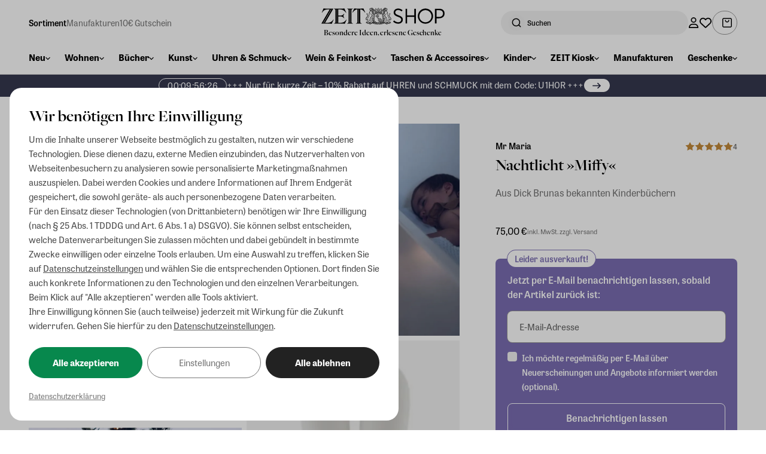

--- FILE ---
content_type: application/javascript; charset=UTF-8
request_url: https://shop.zeit.de/_astro/ProductMediaGallery.CCEpV6PF.js
body_size: 11963
content:
import{b as y,d as l,w as u,c as p,h as d,a as r,F as P,f as j,n as h,i as T,r as m,g as L,j as w,e as _,t as x}from"./_shopware.AEfOsmB-.js";import{B as A}from"./Badge.B9UtlbTc.js";import{M as O}from"./Media.x8TFLazz.js";import{C as V}from"./CustomButton.CSuI3VMO.js";import{a as D}from"./index.Dy_IOP8n.js";import{T as U}from"./runtime-dom.esm-bundler.Ut6Vva5h.js";/* empty css                        */import{_ as G}from"./_plugin-vue_export-helper.DlAUqK2U.js";import{u as I}from"./utils.94VmgcxF.js";import{c as S}from"./index.DpEBZlmP.js";/* empty css                           *//* empty css                        */const M=D(null),X={__name:"MediaZoomGallery",props:{productId:{type:String,required:!0},productMedias:{type:Array,default:[]}},setup(C,{expose:i}){i();const t=m(!1),e=m(null),n=m(null),s=m(!1),a=m(0),f=m(0),z=C;M.listen(c=>{c&&(e.value=z.productMedias.find(b=>b?.media?.id===c)?.media,g())});const g=()=>{document.body.classList.add("--no-scroll"),t.value=!0},B={isOpen:t,selectedProductMediaMedia:e,zoomMedia:n,isZoomed:s,zoomX:a,zoomY:f,props:z,open:g,close:()=>{t.value=!1,e.value=null,s.value=!1,a.value=0,f.value=0,M.set(null),document.body.classList.remove("--no-scroll")},onClickProductMedia:c=>{e.value=c.media},toggleZoom:()=>{n.value&&(s.value=!s.value)},zoomMouseMove:c=>{!s.value||!n.value||(a.value=c.clientX,f.value=c.clientY)},getSmallestThumbnail:c=>(c.sort((b,o)=>b.width>o.width),c[0]),get openZoomGalleryForProductMediaMediaId(){return M},ref:m};return Object.defineProperty(B,"__isScriptSetup",{enumerable:!1,value:!0}),B}},Y={key:0,class:"fixed inset-0 z-40 flex size-full flex-col items-center justify-start bg-[#F2F2F2] min-[768px]:flex-row"},W={class:"z-50 order-2 flex h-[max(5%,10rem)] w-full flex-row items-center justify-start space-x-[0.5rem] space-y-0 overflow-scroll border-r-[1px] border-r-[#D2D2D2] bg-white p-[0.5rem] min-[768px]:order-1 min-[768px]:h-full min-[768px]:w-[max(5%,10rem)] min-[768px]:flex-col min-[768px]:space-x-0 min-[768px]:space-y-[0.5rem]"},R=["onClick"],H=["src","alt"],J={class:"order-1 h-full grow min-[768px]:order-2"},K=["src","alt"];function Q(C,i,t,e,n,s){return l(),y(U,{name:"fade"},{default:u(()=>[e.isOpen?(l(),p("div",Y,[r("button",{type:"button",class:"group absolute top-[1rem] z-50 mx-auto flex size-[2.5rem] items-center justify-center rounded-full bg-white transition-all hover:bg-[#222222] min-[768px]:right-[2rem] min-[768px]:top-[2rem]",onClick:e.close},[...i[0]||(i[0]=[r("svg",{class:"size-[90%] max-w-[1rem] transition-all group-hover:fill-white",xmlns:"http://www.w3.org/2000/svg",viewBox:"0 0 384 512"},[r("path",{d:"M324.5 411.1c6.2 6.2 16.4 6.2 22.6 0s6.2-16.4 0-22.6L214.6 256 347.1 123.5c6.2-6.2 6.2-16.4 0-22.6s-16.4-6.2-22.6 0L192 233.4 59.5 100.9c-6.2-6.2-16.4-6.2-22.6 0s-6.2 16.4 0 22.6L169.4 256 36.9 388.5c-6.2 6.2-6.2 16.4 0 22.6s16.4 6.2 22.6 0L192 278.6 324.5 411.1z"})],-1)])]),r("div",W,[(l(!0),p(P,null,j(t.productMedias,a=>(l(),p(P,null,[a.media?(l(),p("div",{key:0,class:h(["flex aspect-square w-full h-auto cursor-pointer items-center justify-center rounded-[0.5rem] bg-[#F2F2F2] p-[0.25rem] hover:ring-[2px] hover:ring-[#222222] min-[768px]:h-auto min-[768px]:w-full relative",[e.selectedProductMediaMedia.id===a.media.id?"ring-[2px] ring-[#222222]":null]]),onClick:f=>e.onClickProductMedia(a)},[r("img",{class:"mix-blend-multiply absolute p-[0.25rem] w-full h-full object-contain",src:Array.isArray(a.media.thumbnails)&&a.media.thumbnails.length>0?e.getSmallestThumbnail(a.media.thumbnails).url:a.media.url,alt:a.media.alt},null,8,H)],10,R)):d("",!0)],64))),256))]),r("div",J,[r("div",{class:h(["flex size-full items-center justify-center",[e.isZoomed?"cursor-zoom-out":"cursor-zoom-in"]]),onClick:e.toggleZoom,onMousemove:e.zoomMouseMove},[e.selectedProductMediaMedia?(l(),p("img",{key:0,ref:"zoomMedia",src:e.selectedProductMediaMedia.url,alt:e.selectedProductMediaMedia.alt,class:h(["z-40 max-h-full max-w-full mix-blend-multiply",[e.isZoomed?"scale-[200%]":null]]),style:T({transformOrigin:`${e.zoomX}px ${e.zoomY}px`})},null,14,K)):d("",!0)],34)])])):d("",!0)]),_:1})}const $=G(X,[["render",Q],["__scopeId","data-v-8d4434f8"]]),ee={__name:"ProductMediaGallery",props:{product:{type:Object,required:!0},enforceSlider:{type:Boolean,default:!1}},setup(C,{expose:i}){i();const t=C,{t:e}=I(),n=m(null),s=m(0),a=w(()=>{const o=parseInt(t.product?.customFields?.zeit_product_max_gallery_images);return isNaN(o)||o<=0?6:o}),f=w(()=>(Array.isArray(t.product.media)?t.product.media:[]).sort((k,F)=>(k.media?.id===t.product.cover?.mediaId&&(k.position=-1/0),F.media?.id===t.product.cover?.mediaId&&(F.position=-1/0),k.position-F.position)).filter(k=>k.media?.mimeType?.startsWith("image/")||k.media?.mimeType===null)),z=w(()=>{try{return S(t.product)}catch{return{}}}),g=w(()=>document.querySelectorAll(".product--media")),v=w(()=>g.value[0].getBoundingClientRect().width),b={props:t,t:e,productMediaGallery:n,currentScrollIndex:s,showImagesCount:a,media:f,prices:z,mediaItems:g,mediaWidth:v,onScrollGallery:()=>{const o=n.value.scrollLeft;s.value=Math.round(o/v.value)},onClickNextButton:()=>{const o=g.value.length;s.value<o-1?(n.value.scrollBy({left:v.value,behavior:"smooth"}),s.value+=1):(n.value.scrollLeft=0,s.value=0)},onClickPrevButton:()=>{s.value>0?(n.value.scrollBy({left:-v.value,behavior:"smooth"}),s.value-=1):(n.value.scrollLeft=(g.value.length-1)*v.value,s.value=g.value.length-1)},onClickMedia:o=>{M.set(o)},onClickLoadImages:()=>{document.querySelectorAll(".product--media-tile-unloaded-desktop").forEach(o=>{o.classList.add("product--media-tile-loaded-desktop"),o.classList.remove("product--media-tile-unloaded-desktop")}),document.getElementById("product-load-images").style.display="none",document.getElementById("product-unload-images").style.display="block"},onClickUnloadImages:()=>{document.getElementById("product-unload-images").addEventListener("click",()=>{document.querySelectorAll(".product--media-tile-loaded-desktop").forEach(o=>{o.classList.add("product--media-tile-unloaded-desktop"),o.classList.remove("product--media-tile-loaded-desktop")}),document.getElementById("product-unload-images").style.display="none",document.getElementById("product-load-images").style.display="block",window.scrollTo({top:0,behavior:"smooth"})})},Badge:A,Media:O,CustomButton:V,MediaZoomGallery:$,get openZoomGalleryForProductMediaMediaId(){return M},get useTranslations(){return I},get calculateProductPrices(){return S},computed:w,ref:m};return Object.defineProperty(b,"__isScriptSetup",{enumerable:!1,value:!0}),b}},te={class:"relative"},oe={key:0,class:"absolute bottom-[1rem] left-[0.5rem] right-auto z-10 min-[768px]:bottom-auto min-[768px]:left-auto min-[768px]:right-[1rem] min-[768px]:top-[1rem]"},le={key:2,class:"mt-[3rem] hidden items-center justify-center min-[768px]:flex"};function re(C,i,t,e,n,s){return l(),p("div",te,[r("div",{class:h(["absolute left-0 z-10 flex flex-col items-start justify-start space-y-[0.375rem]",[t.product.customFields?.zeit_pim_buch_leseprobe_url?"bottom-auto top-[1rem]":"bottom-[1rem] top-auto min-[768px]:bottom-auto min-[768px]:top-[1rem]"]])},[t.product.isNew?(l(),y(e.Badge,{key:0},{default:u(()=>[...i[0]||(i[0]=[_("NEU",-1)])]),_:1})):d("",!0),e.prices.discountPercentage&&e.prices.discountPercentage>0?(l(),y(e.Badge,{key:1,"background-color":"#EB1400","foreground-color":"#FFFFFF"},{default:u(()=>[_("-"+x(Math.round(e.prices.discountPercentage))+"%",1)]),_:1})):d("",!0),t.product.customFields?.zeit_product_show_label_sonderedition?(l(),y(e.Badge,{key:2},{default:u(()=>[_(x(e.t("zeit_storefront.product.label_sonderedition")),1)]),_:1})):d("",!0),t.product.customFields?.zeit_product_show_label_buchedition?(l(),y(e.Badge,{key:3,"background-color":"#2F3C7E","foreground-color":"#FFFFFF"},{default:u(()=>[_(x(e.t("zeit_storefront.product.label_buchedition")),1)]),_:1})):d("",!0),typeof t.product.customFields?.zeit_product_custom_label_text=="string"&&t.product.customFields?.zeit_product_custom_label_text.replace(/ /g,"")!==""?(l(),y(e.Badge,{key:4},{default:u(()=>[_(x(t.product.customFields.zeit_product_custom_label_text),1)]),_:1})):d("",!0),t.product.customFields?.zeit_pim_buch_band_x?(l(),y(e.Badge,{key:5},{default:u(()=>[_(x(e.t("zeit_storefront.product.label_buch_band"))+" "+x(t.product.customFields?.zeit_pim_buch_band_x),1)]),_:1})):d("",!0)],2),t.product.customFields?.zeit_pim_buch_leseprobe_url?(l(),p("div",oe,[L(e.CustomButton,{class:"max-[767px]:!aspect-square max-[767px]:!py-0 max-[767px]:!pl-[0.7rem] max-[767px]:!pr-0",type:"primary-light",size:"sm","icon-position":"left","icon-hover-strategy":"fill",target:"_blank",href:t.product.customFields.zeit_pim_buch_leseprobe_url},{icon:u(()=>[...i[1]||(i[1]=[r("svg",{class:"w-[1.4rem] min-w-[1.4rem] fill-[#222222]",xmlns:"http://www.w3.org/2000/svg",viewBox:"0 0 640 640"},[r("path",{d:"M296 178L276.4 169.8C235.5 152.8 191.6 144 147.2 144L112 144L112 496L147.2 496C198 496 248.4 505 296 522.4L296 178zM344 522.4C391.6 505 442 496 492.8 496L528 496L528 144L492.8 144C448.4 144 404.5 152.8 363.6 169.8L344 178L344 522.4zM294.9 125.5L320 136L345.1 125.5C391.9 106 442.1 96 492.8 96L528 96C554.5 96 576 117.5 576 144L576 496C576 522.5 554.5 544 528 544L492.8 544C442.1 544 391.9 554 345.1 573.5L332.3 578.8C324.4 582.1 315.6 582.1 307.7 578.8L294.9 573.5C248.1 554 197.9 544 147.2 544L112 544C85.5 544 64 522.5 64 496L64 144C64 117.5 85.5 96 112 96L147.2 96C197.9 96 248.1 106 294.9 125.5z"})],-1)])]),default:u(()=>[i[2]||(i[2]=r("span",{class:"max-[767px]:sr-only"},"Leseprobe",-1))]),_:1},8,["href"])])):d("",!0),r("div",{ref:"productMediaGallery",class:h(["relative flex w-full max-w-[100vw] snap-x snap-mandatory scroll-p-[2rem] items-center justify-start overflow-x-scroll",[...t.enforceSlider?[]:["min-[768px]:overflow-x-none","min-[768px]:grid","min-[768px]:w-auto","min-[768px]:gap-[0.5rem]"],...e.media.length===1?["grid-cols-1"]:["grid-cols-1","min-[1024px]:grid-cols-2"]]]),onScroll:e.onScrollGallery},[(l(!0),p(P,null,j(e.media,(a,f)=>(l(),y(e.Media,{key:f,media:a,"is-single":e.media.length===1,"in-enforced-slider":t.enforceSlider,class:h(["product--media-tile","cursor-zoom-in",f>=e.showImagesCount?"product--media-tile-unloaded-desktop":null]),onClick:z=>e.onClickMedia(a.media.id)},null,8,["media","is-single","in-enforced-slider","class","onClick"]))),128))],34),e.media.length>1?(l(),p("div",{key:1,class:h(["absolute bottom-[1rem] right-[0.5rem] flex items-center justify-end gap-[0.25rem]",[t.enforceSlider===!0?null:"min-[768px]:hidden"]])},[r("button",{class:"flex aspect-square h-[2.25rem] cursor-pointer items-center justify-center rounded-[2.25rem] bg-white","aria-label":"Nächstes Bild",onClick:e.onClickPrevButton},[...i[3]||(i[3]=[r("svg",{width:"9",height:"14",viewBox:"0 0 9 14",fill:"none",xmlns:"http://www.w3.org/2000/svg"},[r("path",{d:"M7 12L2 7L7 2",stroke:"#808080","stroke-width":"1.5","stroke-linecap":"square"})],-1)])]),r("button",{class:"flex aspect-square h-[2.25rem] cursor-pointer items-center justify-center rounded-[2.25rem] bg-white","aria-label":"Vorheriges Bild",onClick:e.onClickNextButton},[...i[4]||(i[4]=[r("svg",{width:"9",height:"14",viewBox:"0 0 9 14",fill:"none",xmlns:"http://www.w3.org/2000/svg"},[r("path",{d:"M2 12L7 7L2 2",stroke:"#808080","stroke-width":"1.5","stroke-linecap":"square"})],-1)])])],2)):d("",!0),e.media.length>e.showImagesCount?(l(),p("div",le,[L(e.CustomButton,{id:"product-load-images",type:"secondary-dark",shape:"pill",onClick:e.onClickLoadImages},{default:u(()=>[_(x(e.t("zeit_storefront.product.load_images")),1)]),_:1}),L(e.CustomButton,{id:"product-unload-images",type:"secondary-dark",shape:"pill",style:{display:"none"},onClick:e.onClickUnloadImages},{default:u(()=>[_(x(e.t("zeit_storefront.product.unload_images")),1)]),_:1})])):d("",!0),L(e.MediaZoomGallery,{"product-id":t.product.id,"product-medias":e.media},null,8,["product-id","product-medias"])])}const xe=G(ee,[["render",re]]);export{xe as default};


--- FILE ---
content_type: application/x-javascript
request_url: https://www.clarity.ms/tag/ajeksoru1k?ref=gtm
body_size: 939
content:
!function(c,l,a,r,i,t,y){a[c]("metadata",(function(){a[c]("set","C_IS","0")}),!1,!0);if(a[c].v||a[c].t)return a[c]("event",c,"dup."+i.projectId);a[c].t=!0,(t=l.createElement(r)).async=!0,t.src="https://scripts.clarity.ms/0.8.47-beta/clarity.js",(y=l.getElementsByTagName(r)[0]).parentNode.insertBefore(t,y),a[c]("start",i),a[c].q.unshift(a[c].q.pop()),a[c]("set","C_IS","0")}("clarity",document,window,"script",{"projectId":"ajeksoru1k","upload":"https://n.clarity.ms/collect","expire":365,"cookies":["_clck"],"track":false,"content":true,"mask":["input[type=email]",".register--content",".account--info .panel--body",".account--billing .panel--body",".account--shipping .panel--body","form[name=profileForm] input","form[name=emailForm] input",".address--item-content .panel--body",".billing--panel",".shipping-panel",".payment--method-list input","section.flex.items","flex-grow",".text-\\[\\#808080\\]"],"keep":["msclkid"],"dob":2209});

--- FILE ---
content_type: application/javascript; charset=UTF-8
request_url: https://shop.zeit.de/_astro/index.CK1ZkdD4.js
body_size: 2750
content:
import{a as e,t as a,s as c,u}from"./index.CcrllLGF.js";import{u as d}from"./account.RhqAT9X3.js";const R="targetUrl",y=()=>"/store-api/account/customer",h=()=>"/store-api/account/change-profile",x=()=>"/store-api/account/change-email",E=()=>"/store-api/account/change-password",T=()=>"/store-api/account/recovery-password",v=()=>"/store-api/account/recovery-password-confirm",O=()=>"/store-api/account/logout",P=()=>"/store-api/account/login",_=(n=null)=>{async function r(t={}){return e.update({contextToken:await a.getContextToken(n)}),(await e.invoke.post(y(),t))?.data}async function p(t){e.update({contextToken:await a.getContextToken(n)});const o=["salutationId","title","firstName","lastName","company","birthdayDay","birthdayMonth","birthdayYear","customFields"];for(const i of Object.keys(t))if(!o.includes(i)){console.error("Context modifier "+i+" not allowed.");return}const s=await r();Object.keys(t).includes("salutationId")||(t.salutationId=s.salutationId),Object.keys(t).includes("firstName")||(t.firstName=s.firstName),Object.keys(t).includes("lastName")||(t.lastName=s.lastName),await e.invoke.post(h(),t)}async function w(t,o){e.update({contextToken:await a.getContextToken(n)}),await e.invoke.post(x(),{email:t,emailConfirmation:t,password:o})}async function l(t,o,s){e.update({contextToken:await a.getContextToken(n)}),await e.invoke.post(E(),{password:t,newPassword:o,newPasswordConfirm:s})}async function f(t,o){if(e.update({contextToken:await a.getContextToken(n)}),!(await e.invoke.post(T(),{email:t,storefrontUrl:`${window.location.protocol}//${window.location.host}`,captchaToken:o}))?.data?.success)throw new Error("Couldn't start password recovery process.")}async function g(t,o,s){if(e.update({contextToken:await a.getContextToken(n)}),!(await e.invoke.post(v(),{hash:t,newPassword:o,newPasswordConfirm:s}))?.data?.success)throw new Error("Couldn't start password recovery process.")}async function k(){e.update({contextToken:await a.getContextToken(n)});const t=await e.invoke.post(O());return await u(t.headers["sw-context-token"]),d.set(!1),c("sw-user-auth","0",300,n),t?.data}async function m(t,o){e.update({contextToken:await a.getContextToken(n)});const s=await e.invoke.post(P(),{username:t,password:o});return d.set(!0),c("sw-user-auth","1",300,n),await u(s.headers["sw-context-token"],n),s?.data}function C(t){const o=["CUSTOMER_ACCOUNT_BLOCKED"];return!Array.isArray(t?.messages)||t.messages.length===0?"unknown":typeof t.messages[0]?.code!="string"||!o.includes(t.messages[0].code)?null:t.messages[0].code}return{getCurrentCustomer:r,updateProfileInformation:p,changeEmail:w,changePassword:l,requestPasswordRecovery:f,resetPasswordWithHash:g,logout:k,login:m,extractLoginErrorCode:C}};export{R as C,_ as u};


--- FILE ---
content_type: application/javascript; charset=UTF-8
request_url: https://shop.zeit.de/_astro/OriginCountry.D4SkHrO0.js
body_size: 2498
content:
import{c as b,h,a as e,t as n,g as p,w as y,r as c,o as f,d as C,e as m}from"./_shopware.AEfOsmB-.js";import{u as x}from"./index.DzkFGq8k.js";import{C as w}from"./CustomButton.CSuI3VMO.js";import{u as g}from"./utils.94VmgcxF.js";import{_ as A}from"./_plugin-vue_export-helper.DlAUqK2U.js";import"./index.Dy_IOP8n.js";import"./index.CcrllLGF.js";/* empty css                        */const k={__name:"OriginCountry",setup(v,{expose:d}){d();const{t:_}=g(),{handleOriginCountry:t,storeOriginCountry:o,enableCountryAvailabilities:r,disableCountryAvailabilities:s}=x(),l=c(!1),a=c(null);f(()=>{window.addEventListener("CookiebotOnConsentReady",()=>{t().then(i=>{a.value=i.originCountry,i.changed&&i.originCountry==="at"?l.value=!0:i.changed&&(o(i.originCountry),s())})})});const u={t:_,handleOriginCountry:t,storeOriginCountry:o,enableCountryAvailabilities:r,disableCountryAvailabilities:s,atModalShown:l,detectedOriginCountry:a,setAtAvailabilities:()=>{o(a.value),r(a.value),location.reload()},showAll:()=>{o(a.value),s(),l.value=!1},get useAnalytics(){return x},onMounted:f,ref:c,CustomButton:w,get useTranslations(){return g}};return Object.defineProperty(u,"__isScriptSetup",{enumerable:!1,value:!0}),u}},O={key:0,id:"origin-country-modal--at",class:"fixed left-0 top-0 z-[999] flex h-screen w-screen items-center justify-center bg-gray-900/50 px-[8px]"},z={class:"flex max-w-[650px] flex-col items-center justify-center gap-y-[16px] rounded-[16px] bg-white px-[32px] py-[16px]"},B={class:"inline-flex items-center justify-center gap-[12px]"},M={class:"text-[32px]"},S={class:"font-featured text-[32px] font-[500] text-black"},T=["innerHTML"],j={class:"mt-[32px] grid grid-cols-1 gap-[8px] min-[660px]:grid-cols-2"};function N(v,d,_,t,o,r){return t.atModalShown?(C(),b("div",O,[e("div",z,[e("div",B,[e("span",M,n(t.t("zeit_storefront.country_availability.modal.title_flag.at")),1),e("span",S,n(t.t("zeit_storefront.country_availability.modal.title.at")),1)]),e("div",{class:"text-center text-[16px]",innerHTML:t.t("zeit_storefront.country_availability.modal.text.at")},null,8,T),e("div",j,[p(t.CustomButton,{type:"primary-dark",onClick:t.setAtAvailabilities},{default:y(()=>[m(n(t.t("zeit_storefront.country_availability.modal.buttons.enable_availability.at")),1)]),_:1}),p(t.CustomButton,{type:"secondary-dark",onClick:t.showAll},{default:y(()=>[m(n(t.t("zeit_storefront.country_availability.modal.buttons.show_all.at")),1)]),_:1})])])])):h("",!0)}const I=A(k,[["render",N]]);export{I as default};


--- FILE ---
content_type: application/javascript; charset=UTF-8
request_url: https://shop.zeit.de/_astro/HeaderCartButton.Ougn1F9-.js
body_size: 3648
content:
import{b as h,w as C,r as l,o as u,D as c,d as w,a as n,t as m}from"./_shopware.AEfOsmB-.js";import{u as p}from"./utils.94VmgcxF.js";import{u as d}from"./index.DVzmEpQ_.js";import{c as f}from"./index.Bp-Nq46h.js";import{C as x}from"./CustomButton.CSuI3VMO.js";import{_ as g}from"./_plugin-vue_export-helper.DlAUqK2U.js";import"./index.Dy_IOP8n.js";import"./index.CcrllLGF.js";import"./index.BH1OfRdB.js";/* empty css                        */const y={__name:"HeaderCartButton",setup(_,{expose:r}){r();const{t:s}=p(),{getCart:t}=d(),o=l(0);u(()=>{a()}),c.listen(async e=>{if(e===!0||e===!1){await a();return}o.value=e});const a=async()=>{const e=await t();o.value=f(e?.lineItems)},i={t:s,getCart:t,lineItemsCount:o,loadQuantity:a,get useTranslations(){return p},get useCart(){return d},get calculateTotalCountFromCartLineItems(){return f},get cartCurrentLineItemsCount(){return c},CustomButton:x,ref:l,onMounted:u};return Object.defineProperty(i,"__isScriptSetup",{enumerable:!1,value:!0}),i}},b={class:"max-[1500px]:hidden min-[1501px]:block"};function B(_,r,s,t,o,a){return w(),h(t.CustomButton,{href:"/warenkorb","aria-label":`${t.t("zeit_storefront.layout.header.actions.cart")}, ${t.lineItemsCount} Artikel`,type:"secondary-dark-alt",shape:"pill",size:"sm","text-small":!0,"icon-position":"left-between","icon-size":"sm","icon-hover-strategy":"fill"},{icon:C(()=>[...r[0]||(r[0]=[n("svg",{class:"mr-[-0.5rem] min-[1500px]:mr-0",width:"16",height:"16",viewBox:"0 0 16 16",fill:"none",xmlns:"http://www.w3.org/2000/svg"},[n("path",{"fill-rule":"evenodd","clip-rule":"evenodd",d:"M1.79879 1.79831C1.95822 1.63888 2.17445 1.54932 2.39991 1.54932H13.6006C13.8261 1.54932 14.0423 1.63888 14.2018 1.79831C14.3612 1.95773 14.4507 2.17396 14.4507 2.39942V13.6002C14.4507 13.8256 14.3612 14.0418 14.2018 14.2013C14.0423 14.3607 13.8261 14.4503 13.6006 14.4503H2.39991C2.17445 14.4503 1.95822 14.3607 1.79879 14.2013C1.63937 14.0418 1.5498 13.8256 1.5498 13.6002V2.39942C1.5498 2.17396 1.63937 1.95773 1.79879 1.79831ZM2.39991 0.0493164C1.77662 0.0493164 1.17886 0.296916 0.738134 0.737646C0.297404 1.17838 0.0498047 1.77613 0.0498047 2.39942V13.6002C0.0498047 14.2234 0.297404 14.8212 0.738134 15.2619C1.17886 15.7027 1.77662 15.9503 2.39991 15.9503H13.6006C14.2239 15.9503 14.8217 15.7027 15.2624 15.2619C15.7031 14.8212 15.9507 14.2234 15.9507 13.6002V2.39942C15.9507 1.77613 15.7031 1.17838 15.2624 0.737646C14.8217 0.296916 14.2239 0.0493164 13.6006 0.0493164H2.39991ZM5.95153 4.00106C5.95153 3.58684 5.61574 3.25106 5.20153 3.25106C4.78731 3.25106 4.45153 3.58684 4.45153 4.00106C4.45153 4.46727 4.54335 4.92892 4.72177 5.35965C4.90018 5.79038 5.16169 6.18175 5.49135 6.51141C5.82101 6.84108 6.21238 7.10258 6.64311 7.281C7.07384 7.45941 7.53549 7.55124 8.00171 7.55124C8.46792 7.55124 8.92957 7.45941 9.3603 7.281C9.79103 7.10258 10.1824 6.84108 10.5121 6.51141C10.8417 6.18175 11.1032 5.79038 11.2816 5.35965C11.4601 4.92892 11.5519 4.46727 11.5519 4.00106C11.5519 3.58684 11.2161 3.25106 10.8019 3.25106C10.3877 3.25106 10.0519 3.58684 10.0519 4.00106C10.0519 4.27029 9.99886 4.53689 9.89583 4.78563C9.7928 5.03437 9.64178 5.26038 9.45141 5.45075C9.26103 5.64113 9.03502 5.79215 8.78628 5.89518C8.53754 5.99821 8.27094 6.05124 8.00171 6.05124C7.73247 6.05124 7.46588 5.99821 7.21714 5.89518C6.9684 5.79215 6.74239 5.64113 6.55201 5.45075C6.36163 5.26038 6.21062 5.03437 6.10759 4.78563C6.00456 4.53689 5.95153 4.27029 5.95153 4.00106Z",fill:"black"})],-1)])]),default:C(()=>[n("span",b,m(t.t("zeit_storefront.layout.header.actions.cart"))+" ("+m(t.lineItemsCount)+")",1)]),_:1},8,["aria-label"])}const Z=g(y,[["render",B]]);export{Z as default};


--- FILE ---
content_type: application/javascript; charset=UTF-8
request_url: https://shop.zeit.de/_astro/OffCanvasCartSlideOverContent.C4aFAY-x.js
body_size: 4694
content:
import{c as o,a,h as m,F as d,f as g,e as _,t as i,r as u,B as F,C as x,d as r,b as h,w as y,g as A,q as C}from"./_shopware.AEfOsmB-.js";import{u as S}from"./utils.94VmgcxF.js";import{u as k,g as N}from"./index.A2kiAPGU.js";import{N as B}from"./Notification.HVCerKdZ.js";import{P as E}from"./ProductBox.cqcqHNry.js";import{g as L}from"./index.BYwWaCaR.js";import{_ as V}from"./_plugin-vue_export-helper.DlAUqK2U.js";import"./index.Dy_IOP8n.js";import"./index.CcrllLGF.js";import"./index.Duwblzi0.js";import"./Media.x8TFLazz.js";/* empty css                           */import"./Badge.B9UtlbTc.js";import"./index.siH0Mrhw.js";import"./index.DpEBZlmP.js";import"./VariantSelectionColor.B9C6irqS.js";import"./index.CpU25rv6.js";import"./account.RhqAT9X3.js";import"./index.BH1OfRdB.js";const z={__name:"OffCanvasCartSlideOverContent",setup(P,{expose:c}){c();const{t:v}=S(),{loadProductCrossSellings:e}=k(),f=u([]),p=u([]),t=u([]),s=u(null);F.subscribe(n=>{if(!Array.isArray(n)){f.value=[];return}t.value=n.filter(l=>l.messageKey==="promotion-discount-added"),f.value=n.filter(l=>!["payment-method-blocked","promotion-discount-added"].includes(l.messageKey))}),x.subscribe(async n=>{if(p.value=n,Array.isArray(n)&&n.length>0&&n[0].payload?.productNumber){const l=await e(n[0].referencedId);s.value=l.find(w=>w.crossSelling.name==="Dazu passende Produkte")}});const b={t:v,loadProductCrossSellings:e,cartErrors:f,cartLastAdded:p,cartPromotionDiscountsAdded:t,crossSelling:s,get cartCurrentErrors(){return F},get cartLastAddedProducts(){return x},get useTranslations(){return S},get useProduct(){return k},get getSeoUrlFromProduct(){return N},Notification:B,ProductBox:E,ref:u,get getFeatureValue(){return L}};return Object.defineProperty(b,"__isScriptSetup",{enumerable:!1,value:!0}),b}},D={class:"mb-[2rem] overflow-x-hidden","data-test":"cart--slideover"},O={key:0,class:"mb-[1.5rem] grid grid-cols-1 gap-y-[0.5rem]"},j={key:1,class:"mb-[1.5rem] grid grid-cols-1 gap-y-[0.5rem]"},K={class:"font-[700]"},T={key:2,class:"mb-[1.5rem] grid grid-cols-1 gap-y-[0.5rem]"},U={class:"font-[700]"},q={class:"grid grid-cols-1 gap-y-[0.5rem]"},I={href:"/warenkorb",class:"flex w-full items-center justify-between rounded-[0.5rem] bg-[#222222] px-[1.5rem] py-[1rem] text-[1rem] font-[600] text-[#FFFFFF] transition-colors hover:bg-[#000000]"},M={key:0},R={class:"mb-[1rem] font-featured text-[1.5rem] font-[700] leading-[1.75rem]"},W={class:"grid grid-cols-2 gap-x-[0.5rem] gap-y-[1rem]"},G=["href"];function H(P,c,v,e,f,p){return r(),o(d,null,[a("div",D,[e.cartErrors.length>0?(r(),o("div",O,[(r(!0),o(d,null,g(e.cartErrors,(t,s)=>(r(),h(e.Notification,{key:s,type:"error"},{default:y(()=>[_(i(e.t(`zeit_storefront.cart.errors.${t.messageKey}`))+" "+i(t.name),1)]),_:2},1024))),128))])):m("",!0),e.cartLastAdded.length>0?(r(),o("div",j,[(r(!0),o(d,null,g(e.cartLastAdded,(t,s)=>(r(),h(e.Notification,{key:s,type:"success"},{default:y(()=>[a("span",K,i(e.t("zeit_storefront.cart.success.added_product")),1),_(" "+i(t?.payload?.productName),1)]),_:2},1024))),128))])):m("",!0),e.cartPromotionDiscountsAdded.length>0?(r(),o("div",T,[(r(!0),o(d,null,g(e.cartPromotionDiscountsAdded,(t,s)=>(r(),o(d,{key:s},[t.parameters?.name?(r(),h(e.Notification,{key:0,type:"info"},{default:y(()=>[a("span",U,i(e.t("zeit_storefront.cart.promotion_discount_added")),1),_(" "+i(t.parameters.name),1)]),_:2},1024)):m("",!0)],64))),128))])):m("",!0),a("div",q,[a("a",I,[_(i(e.t("zeit_storefront.cart.to_checkout"))+" ",1),c[0]||(c[0]=a("svg",{xmlns:"http://www.w3.org/2000/svg",height:"1rem",viewBox:"0 0 512 512"},[a("path",{d:"M502.6 278.6c12.5-12.5 12.5-32.8 0-45.3l-128-128c-12.5-12.5-32.8-12.5-45.3 0s-12.5 32.8 0 45.3L402.7 224 32 224c-17.7 0-32 14.3-32 32s14.3 32 32 32l370.7 0-73.4 73.4c-12.5 12.5-12.5 32.8 0 45.3s32.8 12.5 45.3 0l128-128z",fill:"white"})],-1))]),c[1]||(c[1]=a("button",{id:"off-canvas-cart--success_shop-further-btn",type:"button","data-close-slide-over-id":"off-canvas-cart--success",class:"modal-content--close flex w-full items-center justify-start rounded-[0.5rem] bg-[#F0F0F0] px-[1.5rem] py-[1rem] text-[1rem] font-[600] text-[#000000] transition-colors hover:bg-[#222222] hover:text-[#FFFFFF]"},"Weiter einkaufen",-1))])]),e.getFeatureValue("general__cross_selling_enabled")&&e.cartErrors.length===0&&e.crossSelling?(r(),o("div",M,[a("div",R,i(e.crossSelling.crossSelling.translated?.name??e.crossSelling.crossSelling.name),1),a("div",W,[(r(!0),o(d,null,g(e.crossSelling.products??[],(t,s)=>(r(),o("a",{key:s,href:e.getSeoUrlFromProduct(t)},[A(e.ProductBox,C({ref_for:!0},t,{"show-wishlist-button":!1}),null,16)],8,G))),128))])])):m("",!0)],64)}const fe=V(z,[["render",H]]);export{fe as default};


--- FILE ---
content_type: application/javascript; charset=UTF-8
request_url: https://shop.zeit.de/_astro/index.fNWYO-Zx.js
body_size: 5435
content:
import{c as l,d as p,F as q,a as m,z as h,n as F,r as w,o as v,k as _,C as I,B as N,D as P,e as O,t as V,a6 as j}from"./_shopware.AEfOsmB-.js";import{u as x}from"./utils.94VmgcxF.js";import{u as S}from"./index.DVzmEpQ_.js";import{c as B}from"./index.Bp-Nq46h.js";import{o as L}from"./modal.C1li6eXW.js";import{a as T,b as E}from"./index.siH0Mrhw.js";/* empty css                        */import{_ as z}from"./_plugin-vue_export-helper.DlAUqK2U.js";import{a as f}from"./index.CcrllLGF.js";const A={__name:"AddToCartButton",props:{product:{type:Object,required:!0},disabled:{type:Boolean,default:!1},altClickHandler:{type:[Function,null],default:null},isLoading:{type:Boolean,default:!1},type:{type:String,default:"primary",validator:c=>["primary","secondary"].includes(c)}},setup(c,{expose:n}){n();const{t:u}=x(),{addCartItems:r,getCart:a,changeCartLineItemQuantity:o}=S(),s=w(!1),t=c;v(()=>{typeof t.isLoading=="boolean"&&(s.value=t.isLoading)}),_(()=>t.isLoading,d=>{typeof d=="boolean"&&(s.value=d)});const k={t:u,addCartItems:r,getCart:a,changeCartLineItemQuantity:o,isLoading:s,props:t,addProductToCart:async()=>{if(typeof t.altClickHandler=="function"){t.altClickHandler();return}s.value=!0;const d=await a();let i=null;const y={referencedId:t.product.id,type:"product",removable:!0,stackable:!0,payload:{productNumber:t.product.productNumber,productName:t.product.translated?.name??t.product.name,productManufacturerName:t.product.manufacturer?.translated?.name??t.product.manufacturer?.name}};for(const e of d?.lineItems??[]){if(e?.referencedId!==t.product.id||!e?.stackable||isNaN(e?.quantity)||e.quantity===0||isNaN(e?.payload?.stock)||e.payload.isCloseout&&e.payload.stock<=0)continue;const b=e.quantity,C=isNaN(e?.quantityInformation?.purchaseSteps)?1:e?.quantityInformation?.purchaseSteps,g=isNaN(e?.quantityInformation?.maxPurchase)?null:e?.quantityInformation?.maxPurchase;!isNaN(g)&&b+C>g||(i=await o(e.id,b+C))}if(i||(i=await r([y])),!i){s.value=!1,console.error("Unable to update cart with product "+t.product.id);return}N.set(i.errors&&Object.keys(i.errors).length>0?Object.values(i.errors):[]),I.set([y]),P.set(B(i?.lineItems)),L("off-canvas-cart--success"),T("add_to_cart",{currency:"EUR",value:t.product.calculatedPrice?.totalPrice??0,items:E(t.product)},!0),s.value=!1},onMounted:v,ref:w,watch:_,get useTranslations(){return x},get useCart(){return S},get calculateTotalCountFromCartLineItems(){return B},get openSlideOver(){return L},get buildEcommerceItemFromProduct(){return E},get sendProgrammaticEcommerceEvent(){return T},get cartCurrentLineItemsCount(){return P},get cartCurrentErrors(){return N},get cartLastAddedProducts(){return I}};return Object.defineProperty(k,"__isScriptSetup",{enumerable:!1,value:!0}),k}},H=["disabled"],M={class:"product--add-to-cart-button-label"},D={key:1,xmlns:"http://www.w3.org/2000/svg","xmlns:xlink":"http://www.w3.org/1999/xlink",style:{margin:"auto",background:"none",display:"block","shape-rendering":"auto"},width:"21px",height:"21px",viewBox:"0 0 100 100",preserveAspectRatio:"xMidYMid"};function Q(c,n,u,r,a,o){return p(),l("button",{class:F(["product--add-to-cart-button",[u.type==="primary"?"product--add-to-cart-button--primary":"product--add-to-cart-button--secondary"]]),"data-test":"product--add-to-cart",disabled:u.disabled||r.isLoading,onClick:r.addProductToCart},[r.isLoading?(p(),l("svg",D,[...n[1]||(n[1]=[m("circle",{cx:"50",cy:"50",fill:"none",stroke:"#ffffff","stroke-width":"10",r:"35","stroke-dasharray":"164.93361431346415 56.97787143782138"},[m("animateTransform",{attributeName:"transform",type:"rotate",repeatCount:"indefinite",dur:"1s",values:"0 50 50;360 50 50",keyTimes:"0;1"})],-1)])])):(p(),l(q,{key:0},[m("span",M,[h(c.$slots,"label",{},()=>[O(V(r.t("zeit_storefront.product.add_to_cart")),1)])]),h(c.$slots,"icon",{},()=>[n[0]||(n[0]=j('<svg xmlns="http://www.w3.org/2000/svg" width="24" height="24" viewBox="0 0 24 24" fill="none"><g clip-path="url(#clip0_1632_9161)"><path d="M18.5 21.5H6.5C5.96957 21.5 5.46086 21.2667 5.08579 20.8514C4.71071 20.4362 4.5 19.873 4.5 19.2857V7.66071C4.5 7.22027 4.65804 6.79786 4.93934 6.48641C5.22064 6.17497 5.60218 6 6 6H19C19.3978 6 19.7794 6.17497 20.0607 6.48641C20.342 6.79786 20.5 7.22027 20.5 7.66071V19.2857C20.5 19.873 20.2893 20.4362 19.9142 20.8514C19.5391 21.2667 19.0304 21.5 18.5 21.5Z" stroke="white" stroke-width="1.5" stroke-linecap="round" stroke-linejoin="round"></path><path d="M8.5 6V5.75C8.5 4.75544 8.89509 3.80161 9.59835 3.09835C10.3016 2.39509 11.2554 2 12.25 2H12.75C13.2425 2 13.7301 2.097 14.1851 2.28545C14.64 2.47391 15.0534 2.75013 15.4017 3.09835C15.7499 3.44657 16.0261 3.85997 16.2145 4.31494C16.403 4.76991 16.5 5.25754 16.5 5.75V6" stroke="white" stroke-width="1.5" stroke-linecap="round" stroke-linejoin="round"></path></g><defs><clipPath id="clip0_1632_9161"><rect width="24" height="24" fill="white"></rect></clipPath></defs></svg>',1))])],64))],10,H)}const at=z(A,[["render",Q]]),R=()=>"/store-api/zeit-marketing/back-in-stock/subscribe",U=()=>"/store-api/zeit-marketing/back-in-stock/unsubscribe",Y=()=>"/store-api/zeit-marketing/back-in-stock/confirm",ot=(c=null)=>{async function n(a,o,s=!1){await f.invoke.post(R(),{email:a,productId:o,isNewsletter:s})}async function u(a,o){await f.invoke.post(U(),{email:a,productId:o})}async function r(a,o){await f.invoke.post(Y(),{token:a,ehash:o})}return{subscribe:n,unsubscribe:u,confirm:r}};export{at as A,ot as u};


--- FILE ---
content_type: application/javascript; charset=UTF-8
request_url: https://shop.zeit.de/_astro/Media.x8TFLazz.js
body_size: 1192
content:
import{c as r,d as t,h as d,F as l,n as m,j as c}from"./_shopware.AEfOsmB-.js";/* empty css                           */import{_}from"./_plugin-vue_export-helper.DlAUqK2U.js";const p={__name:"Media",props:{media:{type:Object},isSingle:{type:Boolean,default:!1},inEnforcedSlider:{type:Boolean,default:!1}},setup(o,{expose:n}){n();const a=o,e=c(()=>a.media?.media?a.media.media:a.media),i={props:a,mediaObject:e,computed:c};return Object.defineProperty(i,"__isScriptSetup",{enumerable:!1,value:!0}),i}},u=["src","srcset","alt"],f=["src","alt"];function b(o,n,a,e,i,j){return t(),r("div",{class:m(["product--media",e.mediaObject?.customFields?.zeit_media_is_mood?"--is-mood":null,e.props.isSingle?"--is-single":null,e.props.inEnforcedSlider?"--in-enforced-slider":null])},[typeof e.mediaObject?.url=="string"?(t(),r(l,{key:0},[Array.isArray(e.mediaObject?.thumbnails)?(t(),r("img",{key:0,src:encodeURI(e.mediaObject?.url),srcset:e.mediaObject?.thumbnails.map(s=>`${encodeURI(s.url)} ${s.width}w`).join(", "),alt:e.mediaObject?.alt},null,8,u)):(t(),r("img",{key:1,src:encodeURI(e.mediaObject?.url),alt:e.mediaObject?.alt},null,8,f))],64)):d("",!0)],2)}const h=_(p,[["render",b]]);export{h as M};


--- FILE ---
content_type: application/javascript; charset=UTF-8
request_url: https://shop.zeit.de/_astro/index.D9uy4o-R.js
body_size: 1036
content:
import{A as l,a as u}from"./index.CcrllLGF.js";import{c as m}from"./index.DxE6Avdr.js";function I(r,o,s){throw new Error("`appId` is missing.")}const x=(r,o,s=20,n=0,t=!1)=>`/store-api/zeit-storefront/advanced-search/search?q=${encodeURIComponent(r)}&hydrate=${o?1:0}&hitsPerPage=${s}&page=${n}&analytics=${t?1:0}`,q=(r=null)=>({search:async(s,n=20,t=0,c=!1,a=!1,p=!1)=>{if(c&&a&&(console.warn("Cannot perform a client side request if hydration is requested. Fallback to client = false."),a=!1),a&&m(l)&&(console.warn("No product index defined for client side request. Fallback to client = false."),a=!1),a){const i=I(),f={[l]:"product"};try{return(await i.search({requests:[{indexName:"stage_product",hitsPerPage:n,clickAnalytics:p,query:s,page:t}]})).results.map(e=>({...e,index:f[e.index]??null,indexTechnicalName:e.index,queryId:e.queryID,pages:e.nbPages??0,total:e.nbHits??0,hits:e.hits.map(d=>({...d,id:d.objectID}))}))}catch{}}try{return(await u.invoke.get(x(s,c,n,t,p)))?.data?.results??[]}catch{return null}}});export{q as u};


--- FILE ---
content_type: application/javascript; charset=UTF-8
request_url: https://shop.zeit.de/_astro/LoginForm.BP5JPDHU.js
body_size: 3540
content:
import{c as x,h,g as e,w as n,r as i,d as y,e as f,t as _}from"./_shopware.AEfOsmB-.js";import{F as P,a as S}from"./Form.ClObujLL.js";import{I}from"./InputText.Bte0XNYC.js";import{C as K}from"./CheckoutButtonPrimary.g-chVvN9.js";import{C as N}from"./CheckoutButtonSecondary.eiBywZYP.js";import{N as z}from"./Notification.HVCerKdZ.js";import{w as b}from"./runtime-dom.esm-bundler.Ut6Vva5h.js";import{u as E}from"./utils.94VmgcxF.js";import{a as w}from"./index.DxE6Avdr.js";import{u as R,C as F}from"./index.CK1ZkdD4.js";import{e as U}from"./index.Duwblzi0.js";import{a as B}from"./account.RhqAT9X3.js";import{t as T}from"./index.CcrllLGF.js";import{_ as M}from"./_plugin-vue_export-helper.DlAUqK2U.js";import"./index.Dy_IOP8n.js";import"./index.BH1OfRdB.js";/* empty css                        */import"./index.CoYxGAno.js";const Y={__name:"LoginForm",props:{redirectAfterLogin:{type:Boolean,default:!0}},emits:["logged-in"],setup(C,{expose:t,emit:p}){t();const{t:o}=E(),{login:l,extractLoginErrorCode:s}=R(),r=p,k=C,d=i(null),m=i(null),u=i(!1),a=i(null),v={t:o,login:l,extractLoginErrorCode:s,emit:r,props:k,loginEmail:d,loginPassword:m,loginButtonLoading:u,loginFormErrorKey:a,onClickLogin:async()=>{if(!w(d.value)||!w(m.value)){a.value="invalid_form";return}a.value=null,u.value=!0;const V=new URLSearchParams(window.location.search);try{const c=await l(d.value,m.value),L=await T.getContextToken();if(B.set(L),r("logged-in",L),k.redirectAfterLogin){let g=V.get(F);g||(g="/konto"),window.location=U(c?.redirectUrl??g)}}catch(c){a.value=s(c)??"unknown",u.value=!1}},Form:S,FormRow:P,InputText:I,CheckoutButtonPrimary:K,CheckoutButtonSecondary:N,Notification:z,ref:i,get useTranslations(){return E},get isStringFieldValid(){return w},get CUSTOM_REDIRECT_URL_QUERY_KEY(){return F},get useProfile(){return R},get ensureRelativeUrl(){return U},get userLoggedInNewContext(){return B},get tokenManager(){return T}};return Object.defineProperty(v,"__isScriptSetup",{enumerable:!1,value:!0}),v}},D={key:0,class:"mb-[2rem]"};function O(C,t,p,o,l,s){return y(),x("div",null,[o.loginFormErrorKey?(y(),x("div",D,[e(o.Notification,{type:"error"},{default:n(()=>[f(_(o.t(`zeit_storefront.account.login_form_errors.${o.loginFormErrorKey}`)),1)]),_:1})])):h("",!0),e(o.Form,null,{default:n(()=>[e(o.FormRow,null,{default:n(()=>[e(o.InputText,{id:"login-form--email",modelValue:o.loginEmail,"onUpdate:modelValue":t[0]||(t[0]=r=>o.loginEmail=r),name:"email","validation-rule":"email",label:o.t("zeit_storefront.account.email"),"invalid-text":o.t("zeit_storefront.checkout.contact_register_form.email_error"),disabled:o.loginButtonLoading,required:"",onKeydown:b(o.onClickLogin,["enter"])},null,8,["modelValue","label","invalid-text","disabled"]),e(o.InputText,{id:"login-form--email",modelValue:o.loginPassword,"onUpdate:modelValue":t[1]||(t[1]=r=>o.loginPassword=r),type:"password-viewable",name:"password",label:o.t("zeit_storefront.account.password"),disabled:o.loginButtonLoading,onKeydown:b(o.onClickLogin,["enter"])},null,8,["modelValue","label","disabled"])]),_:1}),e(o.FormRow,null,{default:n(()=>[e(o.CheckoutButtonPrimary,{"is-loading":o.loginButtonLoading,onClick:o.onClickLogin},{default:n(()=>[f(_(o.t("zeit_storefront.account.login_button_text")),1)]),_:1},8,["is-loading"]),e(o.CheckoutButtonSecondary,{href:"/login/passwort-vergessen",disabled:o.loginButtonLoading},{default:n(()=>[f(_(o.t("zeit_storefront.account.password_reset_button_text")),1)]),_:1},8,["disabled"])]),_:1})]),_:1})])}const so=M(Y,[["render",O]]);export{so as default};


--- FILE ---
content_type: application/javascript; charset=UTF-8
request_url: https://shop.zeit.de/_astro/CheckoutButtonPrimary.g-chVvN9.js
body_size: 4328
content:
import{b as F,d as n,w as c,c as a,h as l,a as s,n as i,z as f,F as m,A as w,j as h}from"./_shopware.AEfOsmB-.js";/* empty css                        */import{_ as k}from"./_plugin-vue_export-helper.DlAUqK2U.js";const g={__name:"CheckoutButtonPrimary",props:{showArrowLeft:{type:Boolean,default:!1},showArrowRight:{type:Boolean,default:!1},showCheckRight:{type:Boolean,default:!1},showCheckLeft:{type:Boolean,default:!1},isLoading:{type:Boolean,default:!1},disabled:{type:Boolean,default:!1},mode:{type:String,default:"dark"},alignment:{type:String,default:"center",validator:r=>["center","between"].includes(r)},href:{type:[String,null],default:null},target:{type:String,default:"_self",validator:r=>["_self","_blank","_parent","_top"].includes(r)}},setup(r,{expose:o}){o();const e=r,d=h(()=>{const t=[];return e.mode==="dark"?e.isLoading?t.push("!pointer-events-none","bg-[#949494]"):t.push("cursor-pointer","bg-[#222222]","hover:bg-[#000000]"):e.mode==="light"&&(e.isLoading?t.push("!pointer-events-none","bg-[#949494]"):t.push("cursor-pointer","bg-[#FFFFFF]","hover:bg-[#F2F2F2]")),e.disabled?t.push("--is-disabled","!pointer-events-none"):t.push("cursor-pointer","bg-[#222222]","text-[#FFFFFF]"),e.alignment==="center"?t.push("justify-center"):e.alignment==="between"&&t.push("justify-between"),t}),u={props:e,bgClasses:d,computed:h};return Object.defineProperty(u,"__isScriptSetup",{enumerable:!1,value:!0}),u}},p={key:0,class:"mt-[0.125rem] rotate-180",width:"12",height:"9",viewBox:"0 0 12 9",fill:"none",xmlns:"http://www.w3.org/2000/svg"},_=["stroke"],y=["stroke"],b={key:2,class:"mt-[0.125rem]",width:"12",height:"9",viewBox:"0 0 12 9",fill:"none",xmlns:"http://www.w3.org/2000/svg"},x=["stroke"],v=["stroke"],L={key:1,xmlns:"http://www.w3.org/2000/svg","xmlns:xlink":"http://www.w3.org/1999/xlink",style:{margin:"auto",background:"none",display:"block","shape-rendering":"auto"},width:"21px",height:"21px",viewBox:"0 0 100 100",preserveAspectRatio:"xMidYMid"},B=["stroke"];function C(r,o,e,d,u,t){return n(),F(w(e.href?"a":"button"),{href:e.href,target:e.target,type:e.href?null:"button",disabled:e.disabled,class:i(["inline-flex items-center space-x-[0.5rem] rounded-[0.5rem] px-[1.5rem] py-[0.75rem] font-[600] transition-all",d.bgClasses])},{default:c(()=>[e.isLoading?(n(),a("svg",L,[s("circle",{cx:"50",cy:"50",fill:"none",stroke:e.mode==="dark"?"#FFFFFF":"#222222","stroke-width":"10",r:"35","stroke-dasharray":"164.93361431346415 56.97787143782138"},[...o[2]||(o[2]=[s("animateTransform",{attributeName:"transform",type:"rotate",repeatCount:"indefinite",dur:"1s",values:"0 50 50;360 50 50",keyTimes:"0;1"},null,-1)])],8,B)])):(n(),a(m,{key:0},[e.showArrowLeft?(n(),a("svg",p,[s("path",{d:"M1.5 4.5H9.5",stroke:e.mode==="dark"?"#FFFFFF":"#222222","stroke-width":"1.2","stroke-linecap":"square","stroke-linejoin":"round"},null,8,_),s("path",{d:"M7.5 7.5L10.5 4.5L7.5 1.5",stroke:e.mode==="dark"?"#FFFFFF":"#222222","stroke-width":"1.2","stroke-linecap":"square"},null,8,y)])):l("",!0),e.showCheckLeft?(n(),a("svg",{key:1,class:i(["mt-[0.125rem] h-[1rem]",e.mode==="dark"?"fill-[#FFFFFF]":"fill-[#222222]"]),xmlns:"http://www.w3.org/2000/svg",viewBox:"0 0 448 512"},[...o[0]||(o[0]=[s("path",{d:"M441 103c9.4 9.4 9.4 24.6 0 33.9L177 401c-9.4 9.4-24.6 9.4-33.9 0L7 265c-9.4-9.4-9.4-24.6 0-33.9s24.6-9.4 33.9 0l119 119L407 103c9.4-9.4 24.6-9.4 33.9 0z"},null,-1)])],2)):l("",!0),s("span",{class:i([e.mode==="dark"?"text-[#FFFFFF]":"text-[#222222]"])},[f(r.$slots,"default")],2),e.showArrowRight?(n(),a("svg",b,[s("path",{d:"M1.5 4.5H9.5",stroke:e.mode==="dark"?"#FFFFFF":"#222222","stroke-width":"1.2","stroke-linecap":"square","stroke-linejoin":"round"},null,8,x),s("path",{d:"M7.5 7.5L10.5 4.5L7.5 1.5",stroke:e.mode==="dark"?"#FFFFFF":"#222222","stroke-width":"1.2","stroke-linecap":"square"},null,8,v)])):l("",!0),e.showCheckRight?(n(),a("svg",{key:3,class:i(["mt-[0.125rem] h-[1rem]",e.mode==="dark"?"fill-[#FFFFFF]":"fill-[#222222]"]),xmlns:"http://www.w3.org/2000/svg",viewBox:"0 0 448 512"},[...o[1]||(o[1]=[s("path",{d:"M441 103c9.4 9.4 9.4 24.6 0 33.9L177 401c-9.4 9.4-24.6 9.4-33.9 0L7 265c-9.4-9.4-9.4-24.6 0-33.9s24.6-9.4 33.9 0l119 119L407 103c9.4-9.4 24.6-9.4 33.9 0z"},null,-1)])],2)):l("",!0)],64))]),_:3},8,["href","target","type","disabled","class"])}const A=k(g,[["render",C]]);export{A as C};
